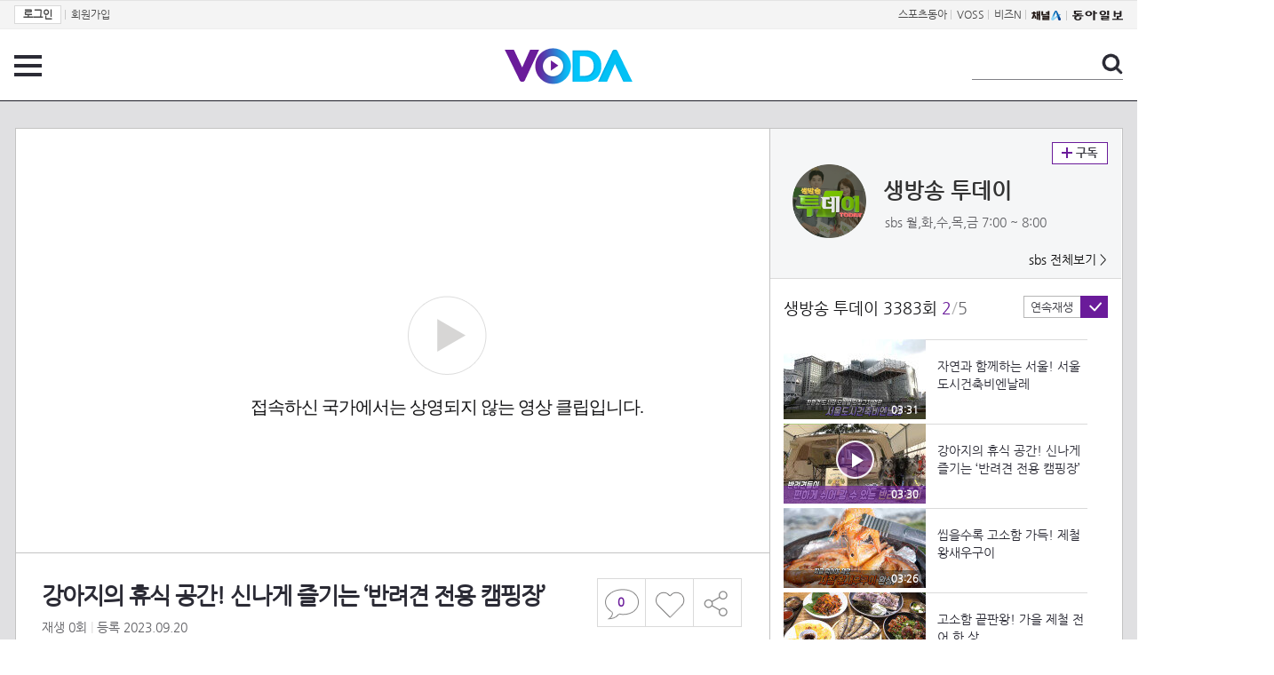

--- FILE ---
content_type: text/html; charset=UTF-8
request_url: https://voda.donga.com/3/all/39/4441417/1
body_size: 10118
content:
<!doctype html>
<html lang="ko">
    <head>
        <title>강아지의 휴식 공간! 신나게 즐기는 ‘반려견 전용 캠핑장’ | 보다</title>
        <meta name='keywords' content='보다, VODA, 동아일보, 동아닷컴, news, donga.com, voda'>
        <meta name='description' content="생방송 투데이 3383회 생방송 투데이에서는 강아지들이 신나게 즐길 수 있는 반려견 동반 캠핑장을 소개한다. Copyright ⓒ SBS. All rights reserved. 무단 전재, 재배포 및 AI학습 이용 금지">
        <meta name='writer' content='동아닷컴'>
        <meta http-equiv='Content-Type' content='text/html; charset=utf-8'>
        <meta http-equiv="X-UA-Compatible" content="IE=edge">
        <meta property="og:image" content="https://dimg.donga.com/egc/CDB/VODA/Article/S01/V0000338038/S01_467368060440.jpg"/>
        <meta name='robots' content='index,follow'/><meta name='googlebot' content='index,follow'/><meta name='referrer' content='no-referrer-when-downgrade'><meta property='og:type' content='video'><meta property='og:site_name' content='voda.donga.com' /><meta property='og:title' content='강아지의 휴식 공간! 신나게 즐기는 &lsquo;반려견 전용 캠핑장&rsquo;'/><meta property='og:image' content='https://dimg.donga.com/egc/CDB/VODA/Article/S01/V0000338038/S01_467368060440.jpg'/><meta property='og:description' content='생방송 투데이 3383회 생방송 투데이에서는 강아지들이 신나게 즐길 수 있는 반려견 동반 캠핑장을 소개한다. Copyright ⓒ SBS. All rights reserved. 무단 전재, 재배포 및 AI학습 이용 금지'><meta property='og:url' content='https://voda.donga.com/3/all/39/4441417/1'><meta property='og:video' content='https://voda.donga.com/play?cid=4441417&isAutoPlay=0'><meta property='og:video:url' content='https://voda.donga.com/play?cid=4441417&isAutoPlay=0'><meta property='og:video:type' content='text/html' /><meta property='og:video:width' content='476'><meta property='og:video:height' content='268'><meta property='og:video' content='https://voda.donga.com/play?cid=4441417&isAutoPlay=0'><meta property='og:video:url' content='https://voda.donga.com/play?cid=4441417&isAutoPlay=0'><meta property='og:video:type' content='application/x-shockwave-flash' /><meta property='og:video:width' content='476'><meta property='og:video:height' content='268'><meta name='twitter:card' content='summary' /><meta name='twitter:image:src' content='https://dimg.donga.com/egc/CDB/VODA/Article/S01/V0000338038/S01_467368060440.jpg' /><meta name='twitter:site' content='@dongamedia' /><meta name='twitter:url' content='https://voda.donga.com/3/all/39/4441417/1' /><meta name='twitter:description' content='생방송 투데이 3383회 생방송 투데이에서는 강아지들이 신나게 즐길 수 있는 반려견 동반 캠핑장을 소개한다. Copyright ⓒ SBS. All rights reserved. 무단 전재, 재배포 및 AI학습 이용 금지' /><meta name='twitter:title' content='강아지의 휴식 공간! 신나게 즐기는 &lsquo;반려견 전용 캠핑장&rsquo;' />
        <link rel="image_src" href="https://dimg.donga.com/egc/CDB/VODA/Article/S01/V0000338038/S01_467368060440.jpg" />
        <link rel='stylesheet' type='text/css' href='https://image.donga.com/voda/pc/2016/css/style.css?t=20240708'>
        <script type="text/javascript" src="https://image.donga.com/donga/js.v.1.0/jquery-latest.js"></script>
        <script type='text/javascript' src='https://image.donga.com/donga/js.v.1.0/jquery-ui.js'></script>
        <script type='text/javascript' src='https://image.donga.com/donga/js.v.1.0/jquery-cookie.js'></script>
        <script type='text/javascript' src='https://image.donga.com/donga/js.v.1.0/donga.js'></script>
            <script type="application/ld+json">
    {
      "@context": "https://schema.org",
      "@type": "VideoObject",
      "name": "강아지의 휴식 공간! 신나게 즐기는 &lsquo;반려견 전용 캠핑장&rsquo;",
      "description": "생방송 투데이 3383회 생방송 투데이에서는 강아지들이 신나게 즐길 수 있는 반려견 동반 캠핑장을 소개한다. Copyright ⓒ SBS. All rights reserved. 무단 전재, 재배포 및 AI학습 이용 금지",
      "thumbnailUrl": [
        "https://dimg.donga.com/egc/CDB/VODA/Article/S01/V0000338038/S01_467368060440.jpg"
       ],
      "uploadDate": "2023-09-20T20:26:23+09:00",
      "duration": "PT3M30S",
      "contentUrl": "https://voda.donga.com/play?cid=4441417&isAutoPlay=0",
      "embedUrl": "https://voda.donga.com/3/all/39/4441417/1",
      "regionsAllowed": ["KR"]
    }
    </script>
        <script type='text/javascript' src='https://image.donga.com/dac/VODA/voda_view_head_taboola.js'></script>
        
<script type="text/javascript" src="https://image.donga.com/donga/js.v.1.0/GAbuilder.js?t=20240911"></script>
<script type="text/javascript">
gabuilder = new GAbuilder('GTM-PSNN4TX') ;
let pageviewObj = {
    'up_login_status' : 'N'
}
gabuilder.GAScreen(pageviewObj);
</script>
    </head>
    <body >
        
<!-- Google Tag Manager (noscript) -->
<noscript><iframe src='https://www.googletagmanager.com/ns.html?id=GTM-PSNN4TX' height='0' width='0' style='display:none;visibility:hidden'></iframe></noscript>
<!-- End Google Tag Manager (noscript) -->
        <div class='skip'><a href='#content'>본문바로가기</a></div>

        <!-- gnb 영역 -->
        <div id='gnb'>
    <div class='gnbBox'>
        <ul class='gnbLeft'>
            <li><a href='https://secure.donga.com/membership/login.php?gourl=https%3A%2F%2Fvoda.donga.com%2F3%2Fall%2F39%2F4441417%2F1'><strong>로그인</strong></a> | </li><li><a href='https://secure.donga.com/membership/join.php?gourl=https%3A%2F%2Fvoda.donga.com%2F3%2Fall%2F39%2F4441417%2F1'>회원가입</a></li>
        </ul>
        <ul class='gnbRight'>
            <li><a href='https://sports.donga.com' target='_blank' alt='SPORTS' title='SPORTS'>스포츠동아</a> | </li><li><a href='https://studio.donga.com/' target='_blank' alt='VOSS' title='VOSS'>VOSS</a> | </li><li><a href='https://bizn.donga.com' target='_blank' alt='BIZN' title='BIZN'>비즈N</a> | </li><li><a href='http://www.ichannela.com/' target='_blank' alt='CHANNEL_A' title='CHANNEL_A'><img src='https://image.donga.com/pc/2022/images/common/btn_ichannela.png'></a></li><li><a href='https://www.donga.com'><img src='https://image.donga.com/pc/2022/images/common/btn_donga.png'></a></li>
        </ul>
    </div>
</div>
        <!-- //gnb 영역 -->

        <!-- header 영역 -->
        <div id='header'>
            <!-- 메뉴 -->
            <div class="menu">
                <a href="#" class="menuBtn" onClick='javascript:$(".menuLayer").toggle();return false;'>전체 메뉴</a>
                <!-- 메뉴 레이어 -->
                <div class='menuLayer' style='display:none;' onmouseover='javascript:$(".menuLayer").show();' onMouseOut='javascript:$(".menuLayer").hide();'>
                    <div class="menu_box player">
                        <strong class="tit">동영상</strong>
                        <ul class="list_menu">
                            <li><a href="https://voda.donga.com/List?p1=genre&p2=all">최신</a></li>
                            <li><a href="https://voda.donga.com/List?p1=genre&p2=bestclick">인기</a></li>
                            <!-- <li><a href="https://voda.donga.com/List?c=01010&p1=genre&p2=all">뉴스</a></li> -->
                            <li><a href="https://voda.donga.com/List?c=0102&p1=genre&p2=all">예능</a></li>
                            <li><a href="https://voda.donga.com/List?c=0103&p1=genre&p2=all">뮤직</a></li>
                            <li><a href="https://voda.donga.com/List?c=0109&p1=genre&p2=all">어린이</a></li>
                            <li><a href="https://voda.donga.com/List?c=0107&p1=genre&p2=all">스포츠</a></li>
                            <!-- <li><a href="https://voda.donga.com/List?c=0108&p1=genre&p2=all">게임</a></li> -->
                            <li><a href="https://voda.donga.com/List?c=0105&p1=genre&p2=all">교양</a></li>
                            <li><a href="https://voda.donga.com/List?c=0106&p1=genre&p2=all">라이프</a></li>
                            <li><a href="https://voda.donga.com/List?c=0104&p1=genre&p2=all">시사</a></li>
                            <li><a href="https://voda.donga.com/List?c=0101&p1=genre&p2=all">드라마/영화</a></li>
                        </ul>
                    </div>
                    <div class="menu_box program">
                        <strong class="tit">프로그램</strong>
                        <ul class="list_menu">
                            <li><a href="https://voda.donga.com/List?p1=program&p2=all">최신 업데이트</a></li>
                            <li><a href="https://voda.donga.com/List?c=0007&p1=program&p2=broad">방송사별</a></li>
                            <li><a href="https://voda.donga.com/List?p1=program&p2=weekly">요일별</a></li>
                        </ul>
                    </div>
                    <div class="menu_box my">
                        <strong class="tit">MY</strong>
                        <ul class="list_menu">
                            <li><a href="https://voda.donga.com/My/List?p1=recent">최근 본</a></li>
                            <li><a href="https://voda.donga.com/My/List?p1=like">좋아요</a></li>
                            <li><a href="https://voda.donga.com/My/Subscription">구독</a></li>
                        </ul>
                    </div>
                    <div class="menu_box tv_brand">
                        <strong class="tit">브랜드관</strong>
                        <ul class="list_menu">
                            <li><a href="https://voda.donga.com/Brand?c=0&p1=tvchosun&p4=0003"><span class="icon_brand tvcho">TV조선</span></a></li>
                            <li><a href="https://voda.donga.com/Brand?c=0&p1=mbn&p4=0006"><span class="icon_brand mbn">MBN</span></a></li>
                            <li><a href="https://voda.donga.com/Brand?c=0&p1=channela&p4=0004"><span class="icon_brand cha">채널A</span></a></li>
                            <li><a href="https://voda.donga.com/Brand?c=0&p1=jtbc&p4=0005"><span class="icon_brand jtbc">JTBC</span></a></li>
                            <li><a href="https://voda.donga.com/Brand?c=0&p1=cjenm&p4=0007"><span class="icon_brand cjem">CJ ENM</span></a></li>
                            <li><a href="https://voda.donga.com/Brand?c=0&p1=kbs&p4=0008"><span class="icon_brand kbs">KBS</span></a></li>
                            <li><a href="https://voda.donga.com/Brand?c=0&p1=mbc&p4=0002"><span class="icon_brand mbc">MBC</span></a></li>
                            <li><a href="https://voda.donga.com/Brand?c=0&p1=sbs&p4=0001"><span class="icon_brand sbs">SBS</span></a></li>
                            <!-- <li><a href="#"><span class="icon_brand ebs">EBS</span></a></li> -->
                        </ul>
                    </div>
                    <a href='#' class="btn_close" onClick='javascript:$(".menuLayer").hide();return false;'>닫기</a>
                </div>
                <!-- //메뉴 레이어 -->
            </div>
            <!-- //메뉴 -->
            <h1><a href="https://voda.donga.com"><img src="https://image.donga.com/voda/pc/2016/images/logo.gif" alt="VODA" /></a></h1>
            <!-- 전체 검색 -->
            <div class="search">
                <form action="https://voda.donga.com/Search" name="search">
                    <fieldset>
                        <legend>검색</legend>
                        <input type="text" id="query" name="query" title="검색어 입력 " />
                        <a href="javascript:search.submit();">검색</a>
                    </fieldset>
                </form>
            </div>
            <!-- // 전체 검색 -->
        </div>
        <!-- //header 영역 -->        <div id="wrap">
            <!-- container -->
            <div id="container">
                <div id="content">
                    <div class="playView">
                        <!-- 상단 동영상 영역 -->
                        <div class="playAreaWrap">
                        <div class="playArea">
                            <div class="playAreaCon">
                                <div class="playLeft">
                                    <!-- iframe 동영상 영역 -->
                                    <iframe width="848" height="478" src="https://voda.donga.com/play?cid=4441417&prod=voda&isAutoPlay=1&reco=0" frameborder="0" allowfullscreen name="iframe" scrolling="no"></iframe>
                                    <!-- //iframe 동영상 영역 -->
                                    <div class="playInfo">
                                        <h1 class="tit">강아지의 휴식 공간! 신나게 즐기는 ‘반려견 전용 캠핑장’</h1>
                                        <span>재생 <span id="playCnt">0</span>회  <span>|</span>  등록 2023.09.20</span>
                                        <div class="txtBox">
                                            <p class="txt">생방송 투데이에서는 강아지들이 신나게 즐길 수 있는 반려견 동반 캠핑장을 소개한다. Copyright ⓒ SBS. All r…</p>
                                            <!-- 더보기했을 떄 내용 -->
                                            <div class="txt2">
                                            <p>생방송 투데이에서는 강아지들이 신나게 즐길 수 있는 반려견 동반 캠핑장을 소개한다. Copyright ⓒ SBS. All rights reserved. 무단 전재, 재배포 및 AI학습 이용 금지<br><br><strong>영상물 등급&nbsp;&nbsp;</strong> 모든 연령 시청가 <br>
<strong>방영일&nbsp;&nbsp;&nbsp;&nbsp;&nbsp;&nbsp;&nbsp;&nbsp;&nbsp;&nbsp;</strong> 2023. 09. 20<br>
<strong>카테고리&nbsp;&nbsp;&nbsp;&nbsp;&nbsp;&nbsp;</strong> 교양</p>
                                                <ul>
                                                    <li><a href='https://programs.sbs.co.kr/culture/today3' target='_blank'>생방송 투데이 공식 홈페이지</a></li><li><a href='https://programs.sbs.co.kr/culture/today3/vods/54203' target='_blank'>생방송 투데이 다시보기</a></li><li><a href='https://programs.sbs.co.kr/culture/today3/visualboards/58878' target='_blank'>SBS 교양PD노트</a></li><li><a href='https://www.wavve.com/player/vod?programid=S01_V0000338038' target='_blank'>생방송 투데이 wavve에서 다시보기</a></li>
                                                </ul>
                                            </div>
                                            <!-- //더보기했을 떄 내용 -->
                                        </div>
                                        <a href="#" class="more" onclick="javascript:return false;">더보기</a>
                                        <script type='text/javascript' src='https://image.donga.com/dac/VODA/voda_view_content.js'></script>
                                        <div class='play_bottom_ad'><script src='https://image.donga.com/dac/VODA/PC/voda_view_center_banner.js' type='text/javascript'></script></div>

                                        <ul class="btnArea">
                                            <li class="comment">
                                                <a href="#replyLayer" id="replyCnt"></a>
                                            </li>
                                            <span id='likeCnt' style='display:none;'></span><li class='like' onclick='javascript:return _spinTopLike(spinTopParams);' id='likeBtn'><a href='#'>좋아요</a></li> <li class='like' id='likeBox' style='display:none;'><a href='#' class='on' ></a></li>
                                            <li class="share">
                                                <a href="#none" class="shareBtn" onClick='javascript:$(".shareLayer").toggle();'>공유하기</a>
                                            </li>
                                        </ul>
                                        <div class='shareLayer' style='display:none;' onmouseover='javascript:$(".shareLayer").show();' onMouseOut='javascript:$(".shareLayer").hide();' >
                                            <span class="title">공유하기</span>
                                            <ul class="sns_list">

                                                <li><a href="#" onclick = "window.open( 'http://www.facebook.com/sharer.php?u=https%3A%2F%2Fvoda.donga.com%2F3%2Fall%2F39%2F4441417%2F1', '_SNS', 'width=760,height=500' ) ;return false;"><span class="icon_sns facebook">페이스북</span></a></li>
                                                <li><a href="#" onclick = "window.open( 'http://twitter.com/share?text=%EA%B0%95%EC%95%84%EC%A7%80%EC%9D%98%20%ED%9C%B4%EC%8B%9D%20%EA%B3%B5%EA%B0%84%21%20%EC%8B%A0%EB%82%98%EA%B2%8C%20%EC%A6%90%EA%B8%B0%EB%8A%94%20%E2%80%98%EB%B0%98%EB%A0%A4%EA%B2%AC%20%EC%A0%84%EC%9A%A9%20%EC%BA%A0%ED%95%91%EC%9E%A5%E2%80%99%20%3A%20VODA%20donga.com&url=https%3A%2F%2Fvoda.donga.com%2F3%2Fall%2F39%2F4441417%2F1', '_SNS', 'width=860,height=500' ) ;return false;"><span class="icon_sns twitter">트위터</span></a></li>

                                                
                                                <li class="url">
                                                    <input type="text" class="url_inp" value="https://voda.donga.com/3/all/39/4441417/1"  id="url1"><a href="#" class="btn_copyurl" onclick="javascript:copyUrl('url1'); return false;">url복사</a>
                                                    <span class="txt" id="url1Txt">URL주소가 <em>복사</em>되었습니다.</span>
                                                </li>

                                            </ul>
                                            <a href='#none' class="btn_close" onClick='javascript:$(".shareLayer").hide();return false;'>닫기</a>
                                        </div>
                                    </div>
                                </div>
                                <div class="playRight">
                                    <div class="titBox">
    <div class='imgBox prgBg'><img src='https://dimg.donga.com/egc/CDB/VODA/Article/Program/S01/V0000338038/S01V0000338038549_thumb.png' alt='' /><span class='bg'></span></div>
    <div class="infoBox">
        <h2><a href='https://voda.donga.com/Program?cid=545938'>생방송 투데이</a></h2>
        <span class="info">sbs 월,화,수,목,금  7:00 ~ 8:00</span>
    </div>
    <span class="subscribe">
        <a href='#' id='favorite0' onclick='javascript:return _spinTopFavorite(spinTopParams, 0);'>구독</a><a href='#' id='disfavorite0' onclick='javascript:return _spinTopDisFavorite(spinTopParams, 0);' class='on' style='display:none;'>구독</a>
    </span>
    <span class="all"><a href='https://voda.donga.com/Brand?c=0&p1=sbs' >sbs 전체보기 ></a></span>
</div>
                                    <div class="titListBox">
                                        <div>
                                            <div class="info">
                                                <span class="name">생방송 투데이 3383회</span>  <span class='cur'>2</span><span class='slash'>/</span><span class='tot'>5</span>
                                            </div>
                                            <span class="autoPlayBox">
                                                    <span class="autoPlay">연속재생</span><span class="chk" id="chk_auto">동의</span>
                                            </span>
                                        </div>
                                        <div class="titList">
                                            <ul id="mydiv">
                                               <li>
    <a href="https://voda.donga.com/view/3/all/39/4441402/1">
        <div class="thumb">
            <img src="https://dimg.donga.com/c/160/90/95/1/egc/CDB/VODA/Article/S01/V0000338038/S01_467367913948.jpg" alt="" />
            <div class="play_info">
                <span class="time">03:31</span>
            </div>
            
        </div>
        <div class="thumb_txt">
            <p>자연과 함께하는 서울! 서울도시건축비엔날레</p>
        </div>
    </a>
</li><li>
    <a href="https://voda.donga.com/view/3/all/39/4441417/1">
        <div class="thumb">
            <img src="https://dimg.donga.com/c/160/90/95/1/egc/CDB/VODA/Article/S01/V0000338038/S01_467368060440.jpg" alt="" />
            <div class="play_info on">
                <span class="time">03:30</span>
            </div>
            <span class='play'>재생중</span>
        </div>
        <div class="thumb_txt">
            <p>강아지의 휴식 공간! 신나게 즐기는 ‘반려견 전용 캠핑장’</p>
        </div>
    </a>
</li><li>
    <a href="https://voda.donga.com/view/3/all/39/4441426/1">
        <div class="thumb">
            <img src="https://dimg.donga.com/c/160/90/95/1/egc/CDB/VODA/Article/S01/V0000338038/S01_467368181898.jpg" alt="" />
            <div class="play_info">
                <span class="time">03:26</span>
            </div>
            
        </div>
        <div class="thumb_txt">
            <p>씹을수록 고소함 가득! 제철 왕새우구이</p>
        </div>
    </a>
</li><li>
    <a href="https://voda.donga.com/view/3/all/39/4441432/1">
        <div class="thumb">
            <img src="https://dimg.donga.com/c/160/90/95/1/egc/CDB/VODA/Article/S01/V0000338038/S01_46736826053.jpg" alt="" />
            <div class="play_info">
                <span class="time">02:45</span>
            </div>
            
        </div>
        <div class="thumb_txt">
            <p>고소함 끝판왕! 가을 제철 전어 한 상</p>
        </div>
    </a>
</li><li>
    <a href="https://voda.donga.com/view/3/all/39/4441465/1">
        <div class="thumb">
            <img src="https://dimg.donga.com/c/160/90/95/1/egc/CDB/VODA/Article/S01/V0000338038/S01_467368329166.jpg" alt="" />
            <div class="play_info">
                <span class="time">03:22</span>
            </div>
            
        </div>
        <div class="thumb_txt">
            <p>오랜 전통과 신선한 재료들로 탄생한 ‘전복×낙지 오리주물럭’</p>
        </div>
    </a>
</li>
                                            </ul>
                                        </div>
                                    </div>
                                    <div class='aside_bottom_ad'><script src='https://image.donga.com/dac/VODA/PC/voda_view_aside_bottom.js' type='text/javascript'></script></div>
                                </div>
                            </div>

                        <div class='ad_right01'><script type='text/javascript' src='https://image.donga.com/dac/VODA/voda_view_right_wing_20170223.js'></script></div>
                        <div class='ad_left01'><script src='https://image.donga.com/dac/VODA/PC/voda_view_left_wing.js' type='text/javascript'></script></div>
                        </div>
                </div>
<script>
    $(document).ready(function(){
        $('.playInfo .more').click(function(){
            $('.playLeft').toggleClass('on');
            if ($('.playLeft').hasClass('on'))
            {
                $('.playLeft').css('height','auto');
            }
            /* 더보기했을 때 */
            $('.playInfo .txt2').toggleClass('on');

            if ($('.playInfo .txt2').hasClass('on'))
            {
                $('.playInfo .txt').css('display','none');
                $('.playInfo .more').text('닫기');
            }
            else
            {
                $('.playInfo .txt').css('display','block');
                $('.playInfo .more').text('더보기');

            }

            /* 더보기했을 때 동영상리스트 높이 */
            $('.titListBox .titList ul').toggleClass('on');
            if ($('.titListBox .titList ul').hasClass('on'))
            {
                var moreTxtH = $('.playInfo .txtBox .txt2.on').height();
                var listH = $('.titListBox .titList ul').height();
                var morelistH = listH+moreTxtH+30;
                $('.titListBox .titList').css('height',morelistH);
                $('.titListBox .titList ul').css('height',morelistH);
            }
            else
            {
                $('.titListBox .titList').css('height','411px');
                $('.titListBox .titList ul').css('height','411px');
            }
        });
    });
</script>
<script>
    function sendAdLog(track_url) {
        var param = {
            f: track_url
        } ;
        $.ajax({
            url: "https://voda.donga.com/OPENAPI/voda/sendlog",
            data: param,
            type: "post",
            success : function() {
            },
            error : function(){
                console.log("error");
            }
        });
    }

    var cookie_chk = "0" ;

    if (cookie_chk == 1)
    {
        $('#likeBtn').hide() ;
        $('#likeBox').show() ;
    }
    else
    {
        $("#likeBtn").click( function(){
            $('#likeBtn').hide() ;
            $('#likeBox').show() ;
        });
    }
    $("#likeBox").click( function(){
        alert('이미 추천하였습니다.') ;
        return false;
    });
    function getSpinTopCount()
    {
        $.getJSON ( "https://spintop.donga.com/comment?jsoncallback=?", {
            m: "newsinfo" ,
            p3: "voda.donga.com" ,
            p4: "VODA.4441417"
        })
        .done ( function( result ) {
            var data = $.parseJSON(result);
            if (data.DATA)
            {
                $('#playCnt').html( data.DATA.ref2  ) ;
            }
            else
            {
                $('#playCnt').html( 0 ) ;
            }
        })
        .error ( function( result ) {
        });
    }
    function getCommentCount()
    {
        $.getJSON ( "https://spintop.donga.com/comment?jsoncallback=?", {
            m: "count" ,
            p3: "voda.donga.com" ,
            p4: "VODA.4441417"
        })
        .done ( function( result ) {
            $('#replyCnt').html( '<strong>'+result+'</strong>' ) ;
        })
        .error ( function( result ) {
        });
    }
    getSpinTopCount();
    getCommentCount();

</script>
                        <!-- //상단 동영상 영역 -->
<script type='text/javascript' src='https://image.donga.com/dac/VODA/voda_view_taboola.js'></script>

<div class="playViewCon">
    <!-- 당신이 좋아 할 만한 영상 -->
    <div>
        <h3>당신이 좋아 할 만한 영상</h3>
        <ul class="thumb_list">
                        <li>
                <a href="javascript:sendRecommendLog('K01_PS-2025166145-01-000_MFSC9', '5951686');">
                <div class="thumb">
                    <img src="https://dimg.donga.com/c/240/135/95/1/egc/CDB/VODA/Article/C01/B120243344/C01_D101335123.jpg" alt="" />
                    <div class="play_info">
                        <span class="play">재생</span>
                        <span class="time">00:37</span>
                    </div>
                </div>
                <div class="thumb_txt">
                    <span class="tit">태풍상사</span>
                    <span class="txt">[11화 예고] ＂구 이사님이 계셨더라면...＂ 이준호 사장님의 김송일 이사 구출 대작전</span>
                </div>
                <span class="line"></span>
            </a>
        </li>            <li>
                <a href="javascript:sendRecommendLog('K01_PS-2025166145-01-000_MFSC9', '5951656');">
                <div class="thumb">
                    <img src="https://dimg.donga.com/c/240/135/95/1/egc/CDB/VODA/Article/C01/B120243344/C01_D1013508339.jpg" alt="" />
                    <div class="play_info">
                        <span class="play">재생</span>
                        <span class="time">08:54</span>
                    </div>
                </div>
                <div class="thumb_txt">
                    <span class="tit">태풍상사</span>
                    <span class="txt">10화 하이라이트｜태풍상사에 숨겨진 비밀, 김상호가 찾는 차용증의 정체?</span>
                </div>
                <span class="line"></span>
            </a>
        </li>            <li>
                <a href="javascript:sendRecommendLog('K01_PS-2025166145-01-000_MFSC9', '5942428');">
                <div class="thumb">
                    <img src="https://dimg.donga.com/c/240/135/95/1/egc/CDB/VODA/Article/MK1/PR973/MK1_C1149743362.jpg" alt="" />
                    <div class="play_info">
                        <span class="play">재생</span>
                        <span class="time">03:10</span>
                    </div>
                </div>
                <div class="thumb_txt">
                    <span class="tit">한일톱텐쇼</span>
                    <span class="txt">진해성  내 사랑 경아 MBN 251104 방송</span>
                </div>
                <span class="line"></span>
            </a>
        </li>            <li>
                <a href="javascript:sendRecommendLog('K01_PS-2025166145-01-000_MFSC9', '5950372');">
                <div class="thumb">
                    <img src="https://dimg.donga.com/c/240/135/95/1/egc/CDB/VODA/Article/S01/P475964760/S01_476906645210.jpg" alt="" />
                    <div class="play_info">
                        <span class="play">재생</span>
                        <span class="time">00:45</span>
                    </div>
                </div>
                <div class="thumb_txt">
                    <span class="tit">우주메리미</span>
                    <span class="txt">[11회 예고] “우주 씨 큰일 났어요” 정소민×최우식, 위장 부부 폭로하러 기자회견 열은 서범준에 당황↗</span>
                </div>
                <span class="line"></span>
            </a>
        </li>            <li>
                <a href="javascript:sendRecommendLog('K01_PS-2025166145-01-000_MFSC9', '5951584');">
                <div class="thumb">
                    <img src="https://dimg.donga.com/c/240/135/95/1/egc/CDB/VODA/Article/M01/T70721S/M01_TZ20251109939199.jpg" alt="" />
                    <div class="play_info">
                        <span class="play">재생</span>
                        <span class="time">01:12</span>
                    </div>
                </div>
                <div class="thumb_txt">
                    <span class="tit">신인감독 김연경</span>
                    <span class="txt">원더독스의 완벽한 첫 연승 모두가 한마음으로 이룬 승리, MBC 251109 방송</span>
                </div>
                <span class="line"></span>
            </a>
        </li>            <li>
                <a href="javascript:sendRecommendLog('K01_PS-2025166145-01-000_MFSC9', '5951563');">
                <div class="thumb">
                    <img src="https://dimg.donga.com/c/240/135/95/1/egc/CDB/VODA/Article/M01/T70721S/M01_TZ202511099390754.jpg" alt="" />
                    <div class="play_info">
                        <span class="play">재생</span>
                        <span class="time">03:47</span>
                    </div>
                </div>
                <div class="thumb_txt">
                    <span class="tit">신인감독 김연경</span>
                    <span class="txt">터닝포인트를 마주한 이진 눈물 흘려보내고 집중!, MBC 251109 방송</span>
                </div>
                <span class="line"></span>
            </a>
        </li>            <li>
                <a href="javascript:sendRecommendLog('K01_PS-2025166145-01-000_MFSC9', '5951494');">
                <div class="thumb">
                    <img src="https://dimg.donga.com/c/240/135/95/1/egc/CDB/VODA/Article/K02/T2025-0159/K02_PS-2025174141-01-000_MFSC1353.jpg" alt="" />
                    <div class="play_info">
                        <span class="play">재생</span>
                        <span class="time">03:08</span>
                    </div>
                </div>
                <div class="thumb_txt">
                    <span class="tit">화려한 날들</span>
                    <span class="txt"> [ 의심 엔딩 ] ＂너무 퍼즐이 딱 맞지 않니?＂정인선에게 생모의 수상한 부분을 짚어주는 정일우 [화려한 날들] | KBS 251109 방송 </span>
                </div>
                <span class="line"></span>
            </a>
        </li>            <li>
                <a href="javascript:sendRecommendLog('K01_PS-2025166145-01-000_MFSC9', '5951524');">
                <div class="thumb">
                    <img src="https://dimg.donga.com/c/240/135/95/1/egc/CDB/VODA/Article/C01/B120243344/C01_D1013500143.jpg" alt="" />
                    <div class="play_info">
                        <span class="play">재생</span>
                        <span class="time">03:14</span>
                    </div>
                </div>
                <div class="thumb_txt">
                    <span class="tit">태풍상사</span>
                    <span class="txt">이준호, 늘 곁에 있던 김민하에게 건넨 첫 키스 | tvN 251109 방송</span>
                </div>
                <span class="line"></span>
            </a>
        </li>            <li>
                <a href="javascript:sendRecommendLog('K01_PS-2025166145-01-000_MFSC9', '5927170');">
                <div class="thumb">
                    <img src="https://dimg.donga.com/c/240/135/95/1/egc/CDB/VODA/Article/MK1/PR1009/MK1_C1149548910.jpg" alt="" />
                    <div class="play_info">
                        <span class="play">재생</span>
                        <span class="time">03:51</span>
                    </div>
                </div>
                <div class="thumb_txt">
                    <span class="tit">웰컴 투 찐이네</span>
                    <span class="txt">진해성  아름다운 당신이여 MBN 251027 방송</span>
                </div>
                <span class="line"></span>
            </a>
        </li>            <li>
                <a href="javascript:sendRecommendLog('K01_PS-2025166145-01-000_MFSC9', '5951605');">
                <div class="thumb">
                    <img src="https://dimg.donga.com/c/240/135/95/1/egc/CDB/VODA/Article/M01/T70721S/M01_TZ202511099392403.jpg" alt="" />
                    <div class="play_info">
                        <span class="play">재생</span>
                        <span class="time">01:16</span>
                    </div>
                </div>
                <div class="thumb_txt">
                    <span class="tit">신인감독 김연경</span>
                    <span class="txt">감독님 지시는 못 참지 김연경의 깜짝 선물, MBC 251109 방송</span>
                </div>
                <span class="line"></span>
            </a>
        </li>            <li>
                <a href="javascript:sendRecommendLog('K01_PS-2025166145-01-000_MFSC9', '5951767');">
                <div class="thumb">
                    <img src="https://dimg.donga.com/c/240/135/95/1/egc/CDB/VODA/Article/M01/T70721S/M01_TZ202511099397487.jpg" alt="" />
                    <div class="play_info">
                        <span class="play">재생</span>
                        <span class="time">03:53</span>
                    </div>
                </div>
                <div class="thumb_txt">
                    <span class="tit">신인감독 김연경</span>
                    <span class="txt">원더독스 드디어 역전 그러나 호락호락하지 않은 레드스파크스, MBC 251109 방송</span>
                </div>
                <span class="line"></span>
            </a>
        </li>            <li>
                <a href="javascript:sendRecommendLog('K01_PS-2025166145-01-000_MFSC9', '5951794');">
                <div class="thumb">
                    <img src="https://dimg.donga.com/c/240/135/95/1/egc/CDB/VODA/Article/M01/T70721S/M01_T2202511099398718.jpg" alt="" />
                    <div class="play_info">
                        <span class="play">재생</span>
                        <span class="time">00:52</span>
                    </div>
                </div>
                <div class="thumb_txt">
                    <span class="tit">신인감독 김연경</span>
                    <span class="txt">[8회 예고] 언더독의 반란은 지금부터 집념의 원더독스, MBC 251116 방송</span>
                </div>
                <span class="line"></span>
            </a>
        </li>            <li>
                <a href="javascript:sendRecommendLog('K01_PS-2025166145-01-000_MFSC9', '5951575');">
                <div class="thumb">
                    <img src="https://dimg.donga.com/c/240/135/95/1/egc/CDB/VODA/Article/K02/T2025-0159/K02_PS-2025174141-01-000_20251109_SC0002295.jpg" alt="" />
                    <div class="play_info">
                        <span class="play">재생</span>
                        <span class="time">00:35</span>
                    </div>
                </div>
                <div class="thumb_txt">
                    <span class="tit">화려한 날들</span>
                    <span class="txt">［29회 예고］내가 다 버리고 나올게 [화려한 날들] | KBS 방송</span>
                </div>
                <span class="line"></span>
            </a>
        </li>            <li>
                <a href="javascript:sendRecommendLog('K01_PS-2025166145-01-000_MFSC9', '5938894');">
                <div class="thumb">
                    <img src="https://dimg.donga.com/c/240/135/95/1/egc/CDB/VODA/Article/CS1/C202500171/CS1_703445684.jpg" alt="" />
                    <div class="play_info">
                        <span class="play">재생</span>
                        <span class="time">00:46</span>
                    </div>
                </div>
                <div class="thumb_txt">
                    <span class="tit">다음생은 없으니까</span>
                    <span class="txt">[1회 예고] 세 친구로 만난 김희선X한혜진X진서연 찐공감 마흔 여자들의 이야기가 시작된다! TV CHOSUN 251110 방송</span>
                </div>
                <span class="line"></span>
            </a>
        </li>            <li>
                <a href="javascript:sendRecommendLog('K01_PS-2025166145-01-000_MFSC9', '5951758');">
                <div class="thumb">
                    <img src="https://dimg.donga.com/c/240/135/95/1/egc/CDB/VODA/Article/M01/T70721S/M01_TZ202511099396717.jpg" alt="" />
                    <div class="play_info">
                        <span class="play">재생</span>
                        <span class="time">03:57</span>
                    </div>
                </div>
                <div class="thumb_txt">
                    <span class="tit">신인감독 김연경</span>
                    <span class="txt">원더독스를 지키는 구혜인의 수비 보이지 않는 곳에서 했던 노력들, MBC 251109 방송</span>
                </div>
                <span class="line"></span>
            </a>
        </li>            <li>
                <a href="javascript:sendRecommendLog('K01_PS-2025166145-01-000_MFSC9', '5952370');">
                <div class="thumb">
                    <img src="https://dimg.donga.com/c/240/135/95/1/egc/CDB/VODA/Article/CS1/C202500171/CS1_703882243.jpg" alt="" />
                    <div class="play_info">
                        <span class="play">재생</span>
                        <span class="time">02:06</span>
                    </div>
                </div>
                <div class="thumb_txt">
                    <span class="tit">다음생은 없으니까</span>
                    <span class="txt">[1회 선공개] 남편한테 이런 선물 받으면 진짜 폭발합니다ㅋㅋ (김희선 분노 ON) TV CHOSUN 251110 방송</span>
                </div>
                <span class="line"></span>
            </a>
        </li>            <li>
                <a href="javascript:sendRecommendLog('K01_PS-2025166145-01-000_MFSC9', '5951680');">
                <div class="thumb">
                    <img src="https://dimg.donga.com/c/240/135/95/1/egc/CDB/VODA/Article/M01/T70721S/M01_TZ202511099393884.jpg" alt="" />
                    <div class="play_info">
                        <span class="play">재생</span>
                        <span class="time">02:33</span>
                    </div>
                </div>
                <div class="thumb_txt">
                    <span class="tit">신인감독 김연경</span>
                    <span class="txt">정체성 혼란 온 부승관 뿌매니저의 특별 해설, MBC 251109 방송</span>
                </div>
                <span class="line"></span>
            </a>
        </li>            <li>
                <a href="javascript:sendRecommendLog('K01_PS-2025166145-01-000_MFSC9', '5950339');">
                <div class="thumb">
                    <img src="https://dimg.donga.com/c/240/135/95/1/egc/CDB/VODA/Article/S01/P475964760/S01_476906617813.jpg" alt="" />
                    <div class="play_info">
                        <span class="play">재생</span>
                        <span class="time">03:18</span>
                    </div>
                </div>
                <div class="thumb_txt">
                    <span class="tit">우주메리미</span>
                    <span class="txt">[추궁 엔딩] “당신이었냐고!” 최우식, 부모님 죽음과 김영민 사이의 진실 깨닫고 충격</span>
                </div>
                <span class="line"></span>
            </a>
        </li>            <li>
                <a href="javascript:sendRecommendLog('K01_PS-2025166145-01-000_MFSC9', '5952118');">
                <div class="thumb">
                    <img src="https://dimg.donga.com/c/240/135/95/1/egc/CDB/VODA/Article/C01/B120254666/C01_D101340412.jpg" alt="" />
                    <div class="play_info">
                        <span class="play">재생</span>
                        <span class="time">02:31</span>
                    </div>
                </div>
                <div class="thumb_txt">
                    <span class="tit">얄미운 사랑</span>
                    <span class="txt">[3화 선공개] 병원 신세 지게 된 이정재🤒그를 위해 전성우가 특별히 준비한...최악의 선물?!</span>
                </div>
                <span class="line"></span>
            </a>
        </li>            <li>
                <a href="javascript:sendRecommendLog('K01_PS-2025166145-01-000_MFSC9', '5951716');">
                <div class="thumb">
                    <img src="https://dimg.donga.com/c/240/135/95/1/egc/CDB/VODA/Article/M01/T70721S/M01_TZ202511099394154.jpg" alt="" />
                    <div class="play_info">
                        <span class="play">재생</span>
                        <span class="time">03:24</span>
                    </div>
                </div>
                <div class="thumb_txt">
                    <span class="tit">신인감독 김연경</span>
                    <span class="txt">표승주를 너무 잘 아는 상대🧐 심상치 않은 초반 흐름, MBC 251109 방송</span>
                </div>
                <span class="line"></span>
            </a>
        </li>
           </ul>
    </div>
    <!-- //당신이 좋아 할 만한 영상 -->

    <div class="etcBox"><a name='replyLayer'></a>
    <link rel='stylesheet' type='text/css' href='https://image.donga.com/donga/css.v.2.0/donga_reply.css?t=20230525'><script type='text/javascript' src='https://image.donga.com/donga/js.v.4.0/spintop-comment.js?t=20230525'></script>
<div id='spinTopLayer'></div>
<script>
var spinTopLoginUrl = "https://secure.donga.com/membership/login.php?gourl=https%3A%2F%2Fvoda.donga.com%2F3%2Fall%2F39%2F4441417%2F1" ;
var spinTopParams = new Array();
$(document).ready( function() {
    spinTopParams['length'] = '10' ;
    spinTopParams['site'] = 'voda.donga.com' ;
    spinTopParams['newsid'] = 'VODA.4441417' ;
    spinTopParams['newsurl'] = 'https://voda.donga.com/3/all/39/4441417/1' ;
    spinTopParams['newstitle'] = '오랜 전통과 신선한 재료들로 탄생한 ‘전복×낙지 오리주물럭’' ;
    spinTopParams['newsimage'] = '' ;
    spinTopParams['cuscommentid'] = 'spinTopLayer' ;
    _spinTop (spinTopParams, 1 ) ;
}) ;
</script>
<script>
    spinTopParams['prod'] = "VODA" ;
    spinTopParams['service'] = 'subscription' ;
    spinTopParams['program_cid'] = '545938' ;
    spinTopParams['program_title'] = "생방송 투데이" ;
    spinTopParams['favoriteid'] = "" ;
</script>
            <!-- 방송사별 홍보영역 -->
                <div class="adArea">
                        <div class="ad3">
    <a href="https://programs.sbs.co.kr/culture/thetail/clip/70246/OC476883679" target="_blank">
        <div class="brand_tit">
                <span class="logo sbs">sbs</span>
            <span class="play">동영상</span>
            <span class="icon"></span>
        </div>
        <div class="brand_con">
            <img src="https://dimg.donga.com/c/102/57/95/1/egc/CDB/VODA/brandoutlink/sbs/20251108/C1/69/0e/a4/27/690ea4271a99a0a0a0a.jpg" alt="" />
            <p>휴지 한 장으로 나무젓가락 자른 13세 소년의 초능력!</p>
        </div>
    </a>
</div>
                </div>
                <!-- //방송사별 홍보영역 -->
            </div>
        </div>
    </div>


<script type='text/javascript' src='https://image.donga.com/donga/js/kakao.2015.min.js'></script>
<script>
Kakao.init('74003f1ebb803306a161656f4cfe34c4');

var autoPlay = $.cookie('VODA_PLAYER_AUTO')  ;
if( !autoPlay ) { $.cookie('VODA_PLAYER_AUTO', '1', { expires: 30, domain: 'voda.donga.com' }); autoPlay = "1"; }
$('.autoPlayBox').click(function(){
    if( autoPlay == "1") { autoPlay = 0; $('.chk').addClass("on"); $.cookie('VODA_PLAYER_AUTO', '0', { expires: 30, domain: 'voda.donga.com' }); }
    else { autoPlay = 1; $('.chk').removeClass("on"); $.cookie('VODA_PLAYER_AUTO', '1', { expires: 30, domain: 'voda.donga.com' }); }
});

function nextClip() {
    var auto = $.cookie('VODA_PLAYER_AUTO')  ;
    if(auto == "1") $(location).attr('href', "https://voda.donga.com/view/3/all/39/4441426/1");
}

function sendRecommendLog(action, link){
   timestamp = new Date().getTime();
    var recom_url = "http://olaplog.smartmediarep.com/api/v1/olap/olap.sb?version=1.0";
        recom_url += "&requesttime=20251110172701";
        recom_url += "&media=SMR_MEMBERS";
        recom_url += "&site=SMRINDONGA";
        recom_url += "&page=CLIP_END";
        recom_url += "&layout=L1";
        recom_url += "&cpid=C1";
        recom_url += "&channelid=";
        recom_url += "&section=";
        recom_url += "&brand=";
        recom_url += "&programid=";
        recom_url += "&recomedia=SMR";
        recom_url += "&device=PC";
        recom_url += "&timestamp=";
        recom_url += timestamp ;

    if(action=="spread") sendAdLog(recom_url+"&clipid=K01_PS-2025166145-01-000_MFSC9;K01_PS-2025166145-01-000_MFSC9;K01_PS-2025166145-01-000_MFSC9;K01_PS-2025166145-01-000_MFSC9;K01_PS-2025166145-01-000_MFSC9;K01_PS-2025166145-01-000_MFSC9;K01_PS-2025166145-01-000_MFSC9;K01_PS-2025166145-01-000_MFSC9;K01_PS-2025166145-01-000_MFSC9;K01_PS-2025166145-01-000_MFSC9;K01_PS-2025166145-01-000_MFSC9;K01_PS-2025166145-01-000_MFSC9;K01_PS-2025166145-01-000_MFSC9;K01_PS-2025166145-01-000_MFSC9;K01_PS-2025166145-01-000_MFSC9;K01_PS-2025166145-01-000_MFSC9;K01_PS-2025166145-01-000_MFSC9;K01_PS-2025166145-01-000_MFSC9;K01_PS-2025166145-01-000_MFSC9;K01_PS-2025166145-01-000_MFSC9&targetclipid=") ;
    else {
         sendAdLog(recom_url+"&clipid=&targetclipid="+action) ;
         $(location).attr('href', "https://voda.donga.com/view/3/all/39/"+link+"/1");
    }
}
 sendRecommendLog('spread', ''); 

$(document).ready(function(){
    if (window.attachEvent)
    {
        window.attachEvent('onmessage', function(e) {
            try
            {
                if(e.data != 'undefined'){
                    nextClip();
                }
            }
            catch(e)
            {
                console.log("attachEvent Error");
            }
        });
    }
    else if (window.addEventListener)
    {
        window.addEventListener('message', function(e) {
            try
            {
                if(e.data === 'nextClip Play'){
                    nextClip();
                }
            }
            catch(e)
            {
                console.log("addEventListener Error");
            }
        });
    }
});
</script>
<script>
function copyUrl(id)
{
    var tag = $('#'+id).val() ;
    $('#'+id).val(tag).select() ;
    var succeed;
    try {
        succeed = document.execCommand("copy");
    } catch(e) {
        succeed = false;
    }

    if (succeed) {
        $('#'+id+'Txt').show();
        $('#'+id+'Txt').delay(1000).fadeOut('fast');
    }

    return false;
}
</script><div class='brand'><ul><li><a href='https://voda.donga.com/Brand?c=0&p1=tvchosun&p4=0003'><img src='https://image.donga.com/voda/pc/2016/images/brand_chosun.gif' alt='TV조선' /></a></li><li><a href='https://voda.donga.com/Brand?c=0&p1=mbn&p4=0006'><img src='https://image.donga.com/voda/pc/2016/images/brand_mbn.gif' alt='MBN' /></a></li><li><a href='https://voda.donga.com/Brand?c=0&p1=channela&p4=0004'><img src='https://image.donga.com/voda/pc/2016/images/brand_channela.gif' alt='CHANNEL A' /></a></li><li><a href='https://voda.donga.com/Brand?c=0&p1=jtbc&p4=0005'><img src='https://image.donga.com/voda/pc/2016/images/brand_jtbc.gif' alt='Jtbc' /></a></li><li><a href='https://voda.donga.com/Brand?c=0&p1=cjenm&p4=0007'><img src='https://image.donga.com/voda/pc/2016/images/brand_cj.gif' alt='CJ ENM' /></a></li><li><a href='https://voda.donga.com/Brand?c=0&p1=kbs&p4=0008'><img src='https://image.donga.com/voda/pc/2016/images/brand_kbs.gif' alt='KBS' /></a></li><li><a href='https://voda.donga.com/Brand?c=0&p1=mbc&p4=0002'><img src='https://image.donga.com/voda/pc/2016/images/brand_mbc.gif' alt='MBC' /></a></li><li><a href='https://voda.donga.com/Brand?c=0&p1=sbs&p4=0001'><img src='https://image.donga.com/voda/pc/2016/images/brand_sbs.gif' alt='SBS' /></a></li></ul></div></div></div></div><div id='footer'><span class='copyright'>본 영상 콘텐츠의 저작권 및 법적 책임은 각 방송사에 있으며, 무단으로 이용하는 경우 법적 책임을 질 수 있습니다. 또한 donga.com의 입장과 다를 수 있습니다.</span><div><strong>보다(VODA)</strong> <span class='txt_bar'>|</span><a href='https://secure.donga.com/membership/policy/service.php' target='_blank'>이용약관</a> <span class='txt_bar'>|</span><a href='https://secure.donga.com/membership/policy/privacy.php' target='_blank'><strong>개인정보처리방침</strong></a> <span class='txt_bar'>|</span><span class='copy_txt'>Copyright by <strong>dongA.com</strong> All rights reserved.</span></div></div></body></html><script>var _GCD = '50'; </script><script src='https://dimg.donga.com/acecounter/acecounter_V70.20130719.js'></script><script>_PL(_rl);</script>

--- FILE ---
content_type: text/html; charset=UTF-8
request_url: https://voda.donga.com/play?cid=4441417&prod=voda&isAutoPlay=1&reco=0
body_size: 1191
content:
    <!DOCTYPE html>
    <html lang="ko">
    <head>
        <title>강아지의 휴식 공간! 신나게 즐기는 &lsquo;반려견 전용 캠핑장&rsquo; : VODA : 동아닷컴</title>
    <meta name="keywords" content="보다, VODA, 동아일보, 동아닷컴, news, donga.com, voda, ">
    <meta name="description" content="생방송 투데이에서는 강아지들이 신나게 즐길 수 있는 반려견 동반 캠핑장을 소개한다. Copyright ⓒ SBS. All rights reserved. 무단 전재, 재배포 및 AI학습 이용 금지">
    <meta name="writer" content='동아닷컴'>
    <meta name="referrer" content="no-referrer-when-downgrade">
    <meta name='robots' content='index,follow'/><meta name='googlebot' content='index,follow'/>
    <link rel="image_src" href="https://dimg.donga.com/egc/CDB/VODA/Article/S01/V0000338038/S01_467368060440.jpg" />
    <meta http-equiv='Content-Type' content='text/html; charset=utf-8'>
    <meta http-equiv="X-UA-Compatible" content="IE=edge">
    <meta charset="utf-8">
    <meta property="fb:app_id" content="678966198797210">
    <meta property="og:type" content="video">
    <meta property="og:site_name" content="voda.donga.com" />
    <meta property="og:title" content="강아지의 휴식 공간! 신나게 즐기는 &lsquo;반려견 전용 캠핑장&rsquo;"/>
    <meta property="og:image" content="https://dimg.donga.com/egc/CDB/VODA/Article/S01/V0000338038/S01_467368060440.jpg"/>
    <meta property="og:description" content="생방송 투데이에서는 강아지들이 신나게 즐길 수 있는 반려견 동반 캠핑장을 소개한다. Copyright ⓒ SBS. All rights reserved. 무단 전재, 재배포 및 AI학습 이용 금지">
    <meta property="og:url" content="https://voda.donga.com/3/all/39/4441417/1">
    <meta name="twitter:card" content="summary" />
    <meta name="twitter:image:src" content="https://dimg.donga.com/egc/CDB/VODA/Article/S01/V0000338038/S01_467368060440.jpg" />
    <meta name="twitter:site" content="@dongamedia" />
    <meta name="twitter:url" content="https://voda.donga.com/3/all/39/4441417/1" />
    <meta name="twitter:description" content="생방송 투데이에서는 강아지들이 신나게 즐길 수 있는 반려견 동반 캠핑장을 소개한다. Copyright ⓒ SBS. All rights reserved. 무단 전재, 재배포 및 AI학습 이용 금지" />
    <meta name="twitter:title" content="강아지의 휴식 공간! 신나게 즐기는 &lsquo;반려견 전용 캠핑장&rsquo;" />
    <script type="text/javascript" src="https://image.donga.com/donga/js.v.1.0/jquery-latest.js"></script>
    <link href="https://image.donga.com/donga/player/css/player_common.css" rel="stylesheet" type="text/css" />
    </head>
    <body oncontextmenu='return false' onselectstart='return false' ondragstart='return false' >
        <div class="adult_info">
            <div class="info_box">
                <span class="icon_player"></span>
                <span class="txt">접속하신 국가에서는 상영되지 않는 영상 클립입니다.</span>
            </div>
        </div>
    </body>
    </html><script>var _GCD = '50'; </script><script src='https://dimg.donga.com/acecounter/acecounter_V70.20130719.js'></script><script>_PL(_rl);</script>

--- FILE ---
content_type: text/html; charset=UTF-8
request_url: https://spintop.donga.com/comment?jsoncallback=jQuery1112042837109825892505_1762763226131&m=newsinfo&p3=voda.donga.com&p4=VODA.4441417&_=1762763226132
body_size: 299
content:
jQuery1112042837109825892505_1762763226131( '{\"HEAD\":{\"STATUS\":\"none\",\"SITE\":\"voda.donga.com\",\"NEWSID\":\"VODA.4441417\"}}' ); 

--- FILE ---
content_type: text/html; charset=UTF-8
request_url: https://spintop.donga.com/comment?jsoncallback=jQuery1112042837109825892505_1762763226133&m=count&p3=voda.donga.com&p4=VODA.4441417&_=1762763226134
body_size: 225
content:
jQuery1112042837109825892505_1762763226133( '0' ); 

--- FILE ---
content_type: text/html; charset=UTF-8
request_url: https://voda.donga.com/OPENAPI/voda/sendlog
body_size: 586
content:
{"response":{"code":"1","success":"ok","info":{"url":"http:\/\/olaplog.smartmediarep.com\/api\/v1\/olap\/olap.sb?version=1.0&requesttime=20251110172701&media=SMR_MEMBERS&site=SMRINDONGA&page=CLIP_END&layout=L1&cpid=C1&channelid=&section=&brand=&programid=&recomedia=SMR&device=PC&timestamp=1762763231041&clipid=K01_PS-2025166145-01-000_MFSC9;K01_PS-2025166145-01-000_MFSC9;K01_PS-2025166145-01-000_MFSC9;K01_PS-2025166145-01-000_MFSC9;K01_PS-2025166145-01-000_MFSC9;K01_PS-2025166145-01-000_MFSC9;K01_PS-2025166145-01-000_MFSC9;K01_PS-2025166145-01-000_MFSC9;K01_PS-2025166145-01-000_MFSC9;K01_PS-2025166145-01-000_MFSC9;K01_PS-2025166145-01-000_MFSC9;K01_PS-2025166145-01-000_MFSC9;K01_PS-2025166145-01-000_MFSC9;K01_PS-2025166145-01-000_MFSC9;K01_PS-2025166145-01-000_MFSC9;K01_PS-2025166145-01-000_MFSC9;K01_PS-2025166145-01-000_MFSC9;K01_PS-2025166145-01-000_MFSC9;K01_PS-2025166145-01-000_MFSC9;K01_PS-2025166145-01-000_MFSC9&targetclipid=","content_type":"application\/json","http_code":200,"header_size":156,"request_size":945,"filetime":-1,"ssl_verify_result":0,"redirect_count":0,"total_time":0.018333,"namelookup_time":0.012321,"connect_time":0.014036,"pretransfer_time":0.014105,"size_upload":0,"size_download":43,"speed_download":2345,"speed_upload":0,"download_content_length":43,"upload_content_length":0,"starttransfer_time":0.018301,"redirect_time":0,"redirect_url":"","primary_ip":"114.108.158.8","certinfo":[],"primary_port":80,"local_ip":"172.18.0.2","local_port":56384}}}

--- FILE ---
content_type: text/html; charset=utf-8
request_url: https://www.google.com/recaptcha/api2/aframe
body_size: 267
content:
<!DOCTYPE HTML><html><head><meta http-equiv="content-type" content="text/html; charset=UTF-8"></head><body><script nonce="glWoX9I-b4c4fxLE7ikdhQ">/** Anti-fraud and anti-abuse applications only. See google.com/recaptcha */ try{var clients={'sodar':'https://pagead2.googlesyndication.com/pagead/sodar?'};window.addEventListener("message",function(a){try{if(a.source===window.parent){var b=JSON.parse(a.data);var c=clients[b['id']];if(c){var d=document.createElement('img');d.src=c+b['params']+'&rc='+(localStorage.getItem("rc::a")?sessionStorage.getItem("rc::b"):"");window.document.body.appendChild(d);sessionStorage.setItem("rc::e",parseInt(sessionStorage.getItem("rc::e")||0)+1);localStorage.setItem("rc::h",'1762763233118');}}}catch(b){}});window.parent.postMessage("_grecaptcha_ready", "*");}catch(b){}</script></body></html>

--- FILE ---
content_type: application/x-javascript
request_url: https://yellow.contentsfeed.com/RealMedia/ads/adstream_jx.ads/sports19.donga.com/pc@Left1
body_size: 437
content:
document.write ('<a href="https://yellow.contentsfeed.com/RealMedia/ads/click_lx.ads/sports19.donga.com/pc/1674433712/Left1/default/empty.gif/4135436e6a326b526f6434414173684a" target="_top"><img src="https://yellow.contentsfeed.com/RealMedia/ads/Creatives/default/empty.gif"  width="1" height="1" alt="" BORDER=0 border="0"></a>');


--- FILE ---
content_type: application/x-javascript
request_url: https://yellow.contentsfeed.com/RealMedia/ads/adstream_jx.ads/sports19.donga.com/pc@Middle3
body_size: 438
content:
document.write ('<a href="https://yellow.contentsfeed.com/RealMedia/ads/click_lx.ads/sports19.donga.com/pc/397019081/Middle3/default/empty.gif/4135436e6a326b526f64304144523241" target="_top"><img src="https://yellow.contentsfeed.com/RealMedia/ads/Creatives/default/empty.gif"  width="1" height="1" alt="" BORDER=0 border="0"></a>');
